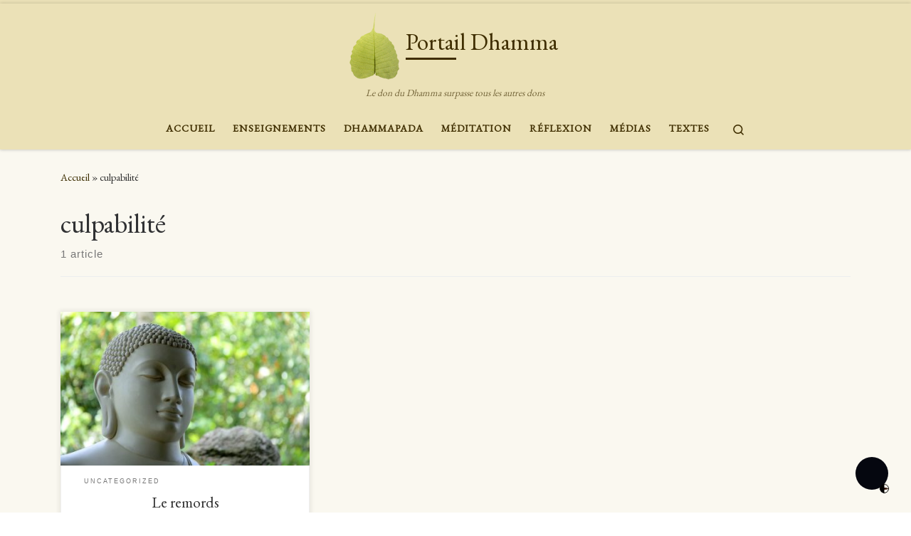

--- FILE ---
content_type: text/css
request_url: https://portail-dhamma.com/wp-content/uploads/so-css/so-css-customizr.css?ver=1746890039
body_size: 600
content:
.footer-skin-dark .footer__wrapper #colophon {
  background-color: #473602;
  border-radius: 10%;
  border-width: 10%;
}

.czr-wp-powered-text {
  color: #473602;
}

.footer__wrapper .colophon__row [class*=col] {
  color: #473602;
}

.footer-skin-dark .footer__wrapper a:hover {
  color: #473602;
  background-color: #473602;
  visibility: hidden;
  display: none;
}

.czr-designer-text {
  color: #473602;
}

footer#footer .colophon__row .footer__credits a.fab {
  color: #473602;
}

.colophon__row .footer__credits .czr-credits {
  visibility: hidden;
}

#main-wrapper.section {
  background-color: #faf8f0;
}

.entry-header .entry-title {
  text-align: center;
}

.trail-begin {
  text-align: center;
  color: #3c2e01;
}

a {
  color: #3c2e01;
}

.czrs-cta.btn.btn-skin-h-dark.caps {
  color: #2e2d28;
}

.sek-module-inner h2 {
  text-align: center;
  font-style: normal;
  font-size: 17px;
}

.js-centering.entry-media__wrapper img.v-centered {
  margin: 0px;
  visibility: visible;
  padding: 150px;
}

.gravatar.avatar.avatar-96.um-avatar.um-avatar-default {
  margin: 1px;
  padding: 12px;
}

.sektion-wrapper * {
  text-align: center;
}

.mailpoet_form.mailpoet_form_widget {
  display: inline;
  height: -14px;
}

.featured-image img {
  max-width: 10%;
  height: auto;
  object-fit: cover;
  /* ou 'contain' selon l'effet désiré */
}

.post-thumbnail img {
  width: 10%;
  height: auto;
  object-fit: contain;
}

.entry-media__wrapper.czr__r-js-centering {
  max-width: 80px !important;
  margin: 0 auto !important;
}

.entry-media__wrapper.czr__r-js-centering img,
.attachment-full.size-full.no-lazy.wp-post-image.v-centered.opacity-forced {
  width: 80% !important;
  height: auto !important;
  border-radius: 80px !important;
  display: block !important;
  margin: 0 auto !important;
}